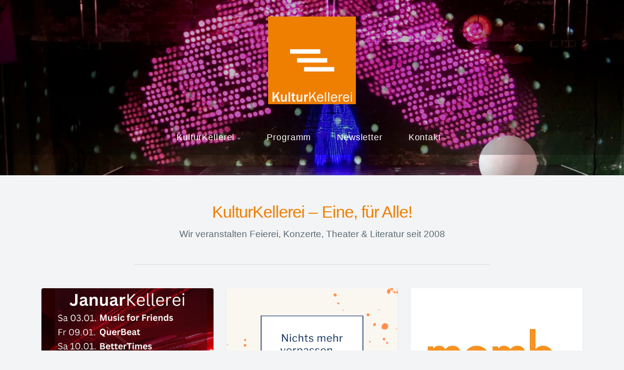

--- FILE ---
content_type: text/html; charset=utf-8
request_url: http://www.kultur-kellerei.de/
body_size: 10158
content:
<!DOCTYPE html>
<!-- X3 website by www.photo.gallery -->
<html><head><meta charset="utf-8"><title>KulturKellerei – Eine, für Alle!</title><meta name="description" content="Wir veranstalten Feierei, Konzerte, Theater &amp; Literatur seit 2008"><meta name="viewport" content="width=device-width, initial-scale=1, shrink-to-fit=no"><link rel="canonical" href="http://kultur-kellerei.de/"><link rel="dns-prefetch" href="//auth.photo.gallery"><link rel="dns-prefetch" href="//cdn.jsdelivr.net"><meta property="og:title" content="KulturKellerei – Eine, für Alle!"><meta property="og:description" content="Wir veranstalten Feierei, Konzerte, Theater &amp; Literatur seit 2008"><meta property="og:url" content="http://kultur-kellerei.de/"><meta property="og:type" content="website"><meta property="og:updated_time" content="1738164168"><meta property="og:image" content="http://kultur-kellerei.de/content/index/kulturkellerei_logo_klein.jpg"><meta property="og:image:type" content="image/jpeg"><meta property="og:image:width" content="300" /><meta property="og:image:height" content="300" /><link rel="icon" href="/content/custom/favicon/favicon.png"><link href="http://kultur-kellerei.de/feed/" type="application/atom+xml" rel="alternate" title="Atom Feed"><script>
var css_counter = 0;
function imagevue_(){
	css_counter ++;
	if(css_counter === 1) imagevue();
};
function cssFail(){
	css_counter --;
	var l = document.createElement('link');
	l.onload = imagevue_;
	l.rel = 'stylesheet';
	l.id = 'daylight';
	l.href = '/app/public/css/3.34.2/x3.skin.daylight.css';
	document.getElementsByTagName('head')[0].appendChild(l);
}
</script><link rel="stylesheet" id="daylight" href="https://cdn.jsdelivr.net/npm/x3.photo.gallery@3.34.2/css/x3.skin.daylight.css" onerror="cssFail();"><link rel="apple-touch-icon" sizes="57x57" href="/apple-icon-57x57.png"><link rel="apple-touch-icon" sizes="60x60" href="/apple-icon-60x60.png"><link rel="apple-touch-icon" sizes="72x72" href="/apple-icon-72x72.png"><link rel="apple-touch-icon" sizes="76x76" href="/apple-icon-76x76.png"><link rel="apple-touch-icon" sizes="114x114" href="/apple-icon-114x114.png"><link rel="apple-touch-icon" sizes="120x120" href="/apple-icon-120x120.png"><link rel="apple-touch-icon" sizes="144x144" href="/apple-icon-144x144.png"><link rel="apple-touch-icon" sizes="152x152" href="/apple-icon-152x152.png"><link rel="apple-touch-icon" sizes="180x180" href="/apple-icon-180x180.png"><link rel="icon" type="image/png" sizes="192x192"  href="/android-icon-192x192.png"><link rel="icon" type="image/png" sizes="32x32" href="/favicon-32x32.png"><link rel="icon" type="image/png" sizes="96x96" href="/favicon-96x96.png"><link rel="icon" type="image/png" sizes="16x16" href="/favicon-16x16.png"><link rel="manifest" href="/manifest.json"><meta name="msapplication-TileColor" content="#ffffff"><meta name="msapplication-TileImage" content="/ms-icon-144x144.png"><meta name="theme-color" content="#ffffff"><style id="default-fonts"><!-- body,h1,h2,h3,h4,h5,h6 {font-family: "Helvetica Neue",Helvetica,Roboto,Arial,sans-serif;} --></style><style id="custom-css"><!-- .images figcaption .title, .context figcaption .title {font-size: 1.3em;font-weight: bold;}.images figcaption, .context figcaption {background-color: rgba(0, 0, 0, 0.3);bottom: 5%;color: #fff;display: block;opacity: 0;padding: 10px 15px;position: absolute;width: 100%;}.pswp__caption__center {color: #ccc;font-size: 16px;line-height: 20px;text-align: left;}.pswp__caption > div > strong {font-size: 1.5em;font-weight: normal;line-height: 1.6em;}body[class*="topbar"] .menu > li > a {border-radius: 3px;padding: 1.5em;font-size: 1.1rem;letter-spacing: .05em;}.x3-file h6.date { display: none;}.form-control {font-weight: normal;line-height: 1.1;display: grid;grid-template-columns: 1em auto;gap: 0.5em;}h1, h2, h3, h4, h5, h6 {color: #ef7f01; } label, input {cursor: pointer;}.plan-details {display: inline-flex;flex-direction: column;}.plan-name {color: #ef7f01;font-size: 1.2em;font-weight: bold;}.plan-klein {color: #ef7f01;font-size: 1.2em;font-weight: normal;}.plan-cost {font-weight: bold;} --></style><style id="logo"><!-- .logo {font-size: 2.125em; padding: 1em 0; margin-top: 0em;}.logo > img {width: 180px; } --></style><style id="x3app"></style></head><body class="fa-loading initializing topbar-center daylight topbar-fixed-up clear x3-page slug-index page-index" data-include=""><div class="x3-loader" title="loading"></div><div class="sb-site-container"><div><header class="header"><div class="nav-wrapper"><nav class="nav"><div class="logo-wrapper"><a href="/" class="logo  logo-image"><img src="/content/custom/logo/kulturkellerei_logo_klein.jpg" alt="Kultur Kellerei" /></a></div><ul class="menu slim"><li class="has-dropdown"><a href="/kulturKellerei/" class="needsclick node">KulturKellerei</a><ul class="dropdown"><li><a href="/kulturKellerei/Über-Uns/../" class="needsclick is-link">Über Uns</a></li><li><a href="/kulturKellerei/Das-Team/" class="needsclick">Das Team</a></li><li><a href="/kulturKellerei/Code-of-Conduct/" class="needsclick">Code Of Conduct</a></li><li><a href="/kulturKellerei/Awareness/" class="needsclick">Awareness</a></li><li><a href="/kulturKellerei/Nachhaltigkeit/" class="needsclick">Nachhaltigkeit</a></li><li><a href="/kulturKellerei/Umbau/" class="needsclick">Umbau</a></li></ul></li><li><a href="/Programm/" class="needsclick">Programm</a></li><li><a href="/newsletter/" class="needsclick">Newsletter</a></li><li class="has-dropdown"><a href="/kontakt/" class="needsclick node">Kontakt</a><ul class="dropdown"><li><a href="/kontakt/Adresse-und-Anfahrt/" class="needsclick">Adresse Und Anfahrt</a></li><li><a href="/kontakt/impressum/" class="needsclick">Impressum</a></li><li><a href="/Datenschutz/" class="needsclick is-link">Datenschutz</a></li></ul></li></ul></nav></div></header><main class="main" id="content"><div class="module row"><div class="clearfix context small-12 medium-10 large-8 small-centered columns separator title-normal narrower context-left-header-center" ><h1 class="title style-icon"><span>KulturKellerei – Eine, für Alle!</span></h1><h2 class="subheader">Wir veranstalten Feierei, Konzerte, Theater & Literatur seit 2008</h2><hr class="module-separator" /></div></div><div class="module row"><div class="clearfix gallery small-12 small-centered columns layout-grid card images title-normal module-center" itemscope itemtype="http://schema.org/ImageGallery"><ul class="small-block-grid-1 medium-block-grid-2 large-block-grid-3 items"><li><a class="item img-link item-link" data-width="675" data-height="675" data-image="/content/Programm/KK_Monatsübersicht01_26.png" data-title="JanuarKellerei" data-name="KK Monatsübersicht01 26" data-description="Unser Monatsprogramm" data-date="29 December 2025" href="/Programm/KK_Monatsübersicht01_26/" id="image-kk-monatsübersicht01-26" itemprop="associatedMedia" itemscope itemtype="http://schema.org/ImageObject"><figure><div class="image-container" style="padding-bottom:100%;"><img data-src="/content/Programm/KK_Monatsübersicht01_26.png" data-width="675" alt="JanuarKellerei" itemprop="thumbnail"></div></figure><h2 class="title" itemprop="caption">JanuarKellerei</h2></a></li><li><a class="item img-link item-link" data-width="540" data-height="540" data-image="/content/Programm/Newsletter_Neu.png" data-title="Abonniere unseren Kellerei-Letter!" data-name="Newsletter Neu" data-description="" data-date="19 October 2024" data-is-link="true" href="http://www.kultur-kellerei.de/newsletter/" target="_blank" id="image-newsletter-neu" itemprop="associatedMedia" itemscope itemtype="http://schema.org/ImageObject"><figure><div class="image-container" style="padding-bottom:100%;"><img data-src="/content/Programm/Newsletter_Neu.png" data-width="540" alt="Abonniere unseren Kellerei-Letter!" itemprop="thumbnail"></div></figure><h2 class="title" itemprop="caption">Abonniere unseren Kellerei-Letter!</h2></a></li><li><a class="item img-link item-link" data-width="1280" data-height="1021" data-image="/content/Programm/momb.jpg" data-title="Fr 23.01.  &lt;strong&gt;momb - presented by kiss klub&lt;/strong&gt;" data-name="Momb" data-description="Momb heißt Dein neues sweetes Techno Package aus dem Hause Kiss Klub mit lokalen Heldinnen und Helden an den Decks und einem fesselnden Mix aus deepem, rauem, hypnotischem und groovigem Techno.&lt;br&gt;&lt;br&gt;
 
Line-UP:&lt;br&gt;&lt;br&gt;
Lani Akea&lt;br&gt;
Leon P&lt;br&gt;
Miss Sire &lt;br&gt;
Noah Stokolsky&lt;br&gt;
Rishka&lt;br&gt;
Sempasa&lt;br&gt;&lt;br&gt;
&lt;b&gt;Beginn:&lt;/b&gt; 23:00 Uhr" data-date="02 December 2025" href="/Programm/momb/" id="image-momb" itemprop="associatedMedia" itemscope itemtype="http://schema.org/ImageObject"><figure><div class="image-container" style="padding-bottom:79.765625%;"><img data-src="/content/Programm/momb.jpg" data-width="1280" alt="Fr 23.01.  momb - presented by kiss klub" itemprop="thumbnail"></div></figure><h2 class="title" itemprop="caption">Fr 23.01.  <strong>momb - presented by kiss klub</strong></h2></a></li><li><a class="item img-link item-link" data-width="810" data-height="810" data-image="/content/Programm/qb_2401.png" data-title="Sa 24.01. &lt;strong&gt;QuerBeat&lt;/strong&gt;" data-name="Qb 2401" data-description="DJ Sven mit der bunten Mischung quer durch (fast) alle Genres und Jahrzehnte: 80s &amp; 90s, Funk &amp; Soul, Rock &amp; Alternative, Pop &amp; Partybeats, Housegrooves &amp; Electro, R&amp;B, HipHop... 
&lt;br&gt;&lt;br&gt;
&lt;b&gt;Beginn:&lt;/b&gt; 21:00 Uhr" data-date="05 December 2025" href="/Programm/qb_2401/" id="image-qb-2401" itemprop="associatedMedia" itemscope itemtype="http://schema.org/ImageObject"><figure><div class="image-container" style="padding-bottom:100%;"><img data-src="/content/Programm/qb_2401.png" data-width="810" alt="Sa 24.01. QuerBeat" itemprop="thumbnail"></div></figure><h2 class="title" itemprop="caption">Sa 24.01. <strong>QuerBeat</strong></h2></a></li><li><a class="item img-link item-link" data-width="480" data-height="600" data-image="/content/Programm/Kellerkinder_mischen_auf_1.jpeg" data-title="Fr 30.01.  &lt;strong&gt;KellerKinder mischen auf!&lt;/strong&gt;" data-name="Kellerkinder mischen auf 1" data-description="Vertauschte Rollen - Das KellereiTeam an den Decks! &lt;br&gt;&lt;br&gt;
Normalerweise findet man sie hinter dem Tresen, an der Tür oder Garderobe.&lt;br&gt;&lt;br&gt;in dieser Nacht wechselt unser Team hinter das Mischpult und mischen die Kellerei mit ihren LieblingsTracks ordentlich auf!
&lt;br&gt;&lt;br&gt;
&lt;b&gt;Beginn:&lt;/b&gt; 21:00 Uhr" data-date="08 January 2026" href="/Programm/Kellerkinder_mischen_auf_1/" id="image-kellerkinder-mischen-auf-1" itemprop="associatedMedia" itemscope itemtype="http://schema.org/ImageObject"><figure><div class="image-container" style="padding-bottom:125%;"><img data-src="/content/Programm/Kellerkinder_mischen_auf_1.jpeg" data-width="480" alt="Fr 30.01.  KellerKinder mischen auf!" itemprop="thumbnail"></div></figure><h2 class="title" itemprop="caption">Fr 30.01.  <strong>KellerKinder mischen auf!</strong></h2></a></li><li><a class="item img-link item-link" data-width="436" data-height="523" data-image="/content/Programm/E87BCC7C-792E-4BED-B3B2-F40FDEF166A1.jpeg" data-title="Folge uns auf Instagram!" data-name="E87BCC7C 792E 4BED B3B2 F40FDEF166A1" data-description="https://www.instagram.com/kulturkellerei" data-date="27 October 2024" data-is-link="true" href="https://www.instagram.com/kulturkellerei?" target="_blank" id="image-e87bcc7c-792e-4bed-b3b2-f40fdef166a1" itemprop="associatedMedia" itemscope itemtype="http://schema.org/ImageObject"><figure><div class="image-container" style="padding-bottom:119.95412844037%;"><img data-src="/content/Programm/E87BCC7C-792E-4BED-B3B2-F40FDEF166A1.jpeg" data-width="436" alt="Folge uns auf Instagram!" itemprop="thumbnail"></div></figure><h2 class="title" itemprop="caption">Folge uns auf Instagram!</h2></a></li><li><a class="item img-link item-link" data-width="400" data-height="600" data-image="/content/Programm/echoes_of_techno_0126.png" data-title="Sa 31.01.  &lt;strong&gt;Echoes of Techno&lt;/strong&gt;" data-name="Echoes of techno 0126" data-description="Druckvoller Techno und Visualisierungen treffen aufeinander für eine intensive Atmosphäre.&lt;br&gt;&lt;br&gt;
Hypnotic Techno. Raw Techno. Techno.
&lt;br&gt;&lt;br&gt;
Miss Sire / Kiss Klub&lt;br&gt;
Urban.Arithemetics.live&lt;br&gt;
Chris Nowak&lt;br&gt;
Nowak&amp;Hanzik.creative hybrid setup 
&lt;br&gt;&lt;br&gt;
&lt;b&gt;Beginn:&lt;/b&gt; 22:00 Uhr" data-date="04 December 2025" href="/Programm/echoes_of_techno_0126/" id="image-echoes-of-techno-0126" itemprop="associatedMedia" itemscope itemtype="http://schema.org/ImageObject"><figure><div class="image-container" style="padding-bottom:150%;"><img data-src="/content/Programm/echoes_of_techno_0126.png" data-width="400" alt="Sa 31.01.  Echoes of Techno" itemprop="thumbnail"></div></figure><h2 class="title" itemprop="caption">Sa 31.01.  <strong>Echoes of Techno</strong></h2></a></li><li><a class="item img-link item-link" data-width="540" data-height="540" data-image="/content/Programm/KK_Monatsübersicht_02_26.png" data-title="FebruarKellerei" data-name="KK Monatsübersicht 02 26" data-description="" data-date="14 January 2026" href="/Programm/KK_Monatsübersicht_02_26/" id="image-kk-monatsübersicht-02-26" itemprop="associatedMedia" itemscope itemtype="http://schema.org/ImageObject"><figure><div class="image-container" style="padding-bottom:100%;"><img data-src="/content/Programm/KK_Monatsübersicht_02_26.png" data-width="540" alt="FebruarKellerei" itemprop="thumbnail"></div></figure><h2 class="title" itemprop="caption">FebruarKellerei</h2></a></li><li><a class="item img-link item-link" data-width="447" data-height="447" data-image="/content/Programm/Musique_Electronique.jpg" data-title="Fr 06.02.  &lt;strong&gt;Musique Electronique&lt;/strong&gt;" data-name="Musique Electronique" data-description="dark disco / dark electro / dark techno &lt;br&gt;an der Schnittstelle zwischen Gothic- und Technoszene. &lt;br&gt;&lt;br&gt;
&lt;b&gt;Beginn:&lt;/b&gt; 21:00 Uhr" data-date="18 October 2024" href="/Programm/Musique_Electronique/" id="image-musique-electronique" itemprop="associatedMedia" itemscope itemtype="http://schema.org/ImageObject"><figure><div class="image-container" style="padding-bottom:100%;"><img data-src="/content/Programm/Musique_Electronique.jpg" data-width="447" alt="Fr 06.02.  Musique Electronique" itemprop="thumbnail"></div></figure><h2 class="title" itemprop="caption">Fr 06.02.  <strong>Musique Electronique</strong></h2></a></li><li><a class="item img-link item-link" data-width="1280" data-height="960" data-image="/content/Programm/br_vk.jpg" data-title="Mi 11.02. &lt;strong&gt;BlätterRauschen &lt;/strong&gt;" data-name="Br vk" data-description="Buchtipps &amp; Diskussion mit BuchhändlerInnen und anderen Büchermenschen.
&lt;br&gt;&lt;br&gt;

&lt;b&gt;Beginn:&lt;/b&gt; 19:30 Uhr&lt;br&gt;
&lt;b&gt;Eintritt:&lt;/b&gt; Frei - wir freuen uns über Spenden" data-date="13 January 2026" href="/Programm/br_vk/" id="image-br-vk" itemprop="associatedMedia" itemscope itemtype="http://schema.org/ImageObject"><figure><div class="image-container" style="padding-bottom:75%;"><img data-src="/content/Programm/br_vk.jpg" data-width="1280" alt="Mi 11.02. BlätterRauschen " itemprop="thumbnail"></div></figure><h2 class="title" itemprop="caption">Mi 11.02. <strong>BlätterRauschen </strong></h2></a></li><li><a class="item img-link item-link" data-width="500" data-height="500" data-image="/content/Programm/All kinds of Metal_2.jpg" data-title="Fr 13.02. &lt;strong&gt;All Kinds of Metal&lt;/strong&gt;" data-name="All kinds of Metal 2" data-description="&lt;b&gt;All Kinds of Metal - with a flavour of rock&lt;/b&gt;&lt;br&gt;&lt;br&gt;
Bei &quot;All Kinds of Metal&quot; erwarten dich die besten Tracks aus diversen Genres der Metal- und Rock-Szene – von modernen Krachern bis zu den Klassikern!   &lt;br&gt;&lt;br&gt;Gespielt werden Bands wie Architects, Avenged Sevenfold, Beartooth, Beast in Black, Black Sabbath, Blind Guardian, Bring me the Horizon, Bullet for my Valentine, Electric Callboy, Emil Bulls, Falling In Reverse, Five Finger Death Punch, Foo Fighters, Hollywood Undead, Ice Nine Kills, In Flames, In This Moment, Iron Maiden, Jinjer, Judas Priest, Kiss, Korn, Kreator, Limp Bizkit, Linkin Park, Machine Head, Metallica, Mötley Crüe, P.O.D., Pantera, Papa Roach, Parkway Drive, Powerwolf, Rise Against, Sepultura, Skillet, Skindred, Slipknot, Sleep Token, Spiritbox, Shinedown, Stone Sour, System of a Down, Tool, Trivium, We Came as Romans und viele mehr. &lt;br&gt;&lt;br&gt;Schmeiß dich in dein Bandshirt, poliere deine Stiefel und sei dabei  Bang your head – It’s Metal &amp; Rock Night! – DJ Hilmar - (https://www.facebook.com/DjHnH/)&lt;br&gt;&lt;br&gt;&lt;b&gt;Beginn: &lt;/b&gt;21:00 Uhr" data-date="13 January 2026" href="/Programm/All_kinds_of_Metal_2/" id="image-all-kinds-of-metal-2" itemprop="associatedMedia" itemscope itemtype="http://schema.org/ImageObject"><figure><div class="image-container" style="padding-bottom:100%;"><img data-src="/content/Programm/All kinds of Metal_2.jpg" data-width="500" alt="Fr 13.02. All Kinds of Metal" itemprop="thumbnail"></div></figure><h2 class="title" itemprop="caption">Fr 13.02. <strong>All Kinds of Metal</strong></h2></a></li><li><a class="item img-link item-link" data-exif="&#x7B;&quot;model&quot;&#x3A;&quot;ZV-E10&quot;,&quot;aperture&quot;&#x3A;&quot;f&#x5C;&#x2F;2.8&quot;,&quot;focal_length&quot;&#x3A;17,&quot;exposure&quot;&#x3A;&quot;1&#x5C;&#x2F;2&quot;,&quot;iso&quot;&#x3A;100&#x7D;" data-width="2048" data-height="1365" data-image="/content/Programm/tipsy_3.jpeg" data-title="&lt;strong&gt;Awareness &lt;/strong&gt;in der KulturKellerei" data-name="Tipsy 3" data-description="Danke, dass ihr uns dabei unterstützt einen Safer Space für alle zu schaffen!" data-date="22 March 2025" data-is-link="true" href="http://www.kultur-kellerei.de/kulturKellerei/Awareness/" target="_blank" id="image-tipsy-3" itemprop="associatedMedia" itemscope itemtype="http://schema.org/ImageObject"><figure><div class="image-container" style="padding-bottom:66.650390625%;"><img data-src="/content/Programm/tipsy_3.jpeg" data-width="2048" alt="Awareness in der KulturKellerei" itemprop="thumbnail"></div></figure><h2 class="title" itemprop="caption"><strong>Awareness </strong>in der KulturKellerei</h2></a></li><li><a class="item img-link item-link" data-width="540" data-height="540" data-image="/content/Programm/qb_140226.png" data-title="Sa 14.02. &lt;strong&gt;QuerBeat - Treffen, Tanzen &amp; Feiern&lt;/strong&gt;" data-name="Qb 140226" data-description="DJ Sven mit der bunten Mischung quer durch (fast) alle Genres und Jahrzehnte: 80s &amp; 90s, Funk &amp; Soul, Rock &amp; Alternative, Pop &amp; Partybeats, Housegrooves &amp; Electro, R&amp;B, HipHop... 
&lt;br&gt;&lt;br&gt;
&lt;b&gt;Beginn:&lt;/b&gt; 21:00 Uhr" data-date="13 January 2026" href="/Programm/qb_140226/" id="image-qb-140226" itemprop="associatedMedia" itemscope itemtype="http://schema.org/ImageObject"><figure><div class="image-container" style="padding-bottom:100%;"><img data-src="/content/Programm/qb_140226.png" data-width="540" alt="Sa 14.02. QuerBeat - Treffen, Tanzen &amp; Feiern" itemprop="thumbnail"></div></figure><h2 class="title" itemprop="caption">Sa 14.02. <strong>QuerBeat - Treffen, Tanzen & Feiern</strong></h2></a></li><li><a class="item img-link item-link" data-width="2047" data-height="1071" data-image="/content/Programm/nbg_punkfest.jpg" data-title="Fr 20.02. &amp; Sa 21.02. &lt;strong&gt;Nürnberg Punk Fest&lt;/strong&gt;" data-name="Nbg punkfest" data-description="Anschnallen, Nürnberg!
&lt;br&gt;&lt;br&gt;
Wasted Open Air und KNRD Fest bündeln ihre Kräfte, um Dir am 20. und 21. Februar 2026 das 1. Nürnberg Punk Fest mitten in der Innenstadt vor den Latz zu knallen. Mit der vollen Ladung Punkrock in all seinen Facetten feiern wir die Musik, die Veggie-Wurst und unser buntes Stadtbild.
&lt;br&gt;&lt;br&gt;
2 Tage – 30 Bands – 3 Bühnen
&lt;br&gt;&lt;br&gt;
 &lt;a href=&quot;https://nbgpunkfest.de/&quot; target=blanc &gt;Infos &amp; Tickets&lt;/a&gt;" data-date="07 January 2026" href="/Programm/nbg_punkfest/" id="image-nbg-punkfest" itemprop="associatedMedia" itemscope itemtype="http://schema.org/ImageObject"><figure><div class="image-container" style="padding-bottom:52.320468978994%;"><img data-src="/content/Programm/nbg_punkfest.jpg" data-width="2047" alt="Fr 20.02. &amp; Sa 21.02. Nürnberg Punk Fest" itemprop="thumbnail"></div></figure><h2 class="title" itemprop="caption">Fr 20.02. & Sa 21.02. <strong>Nürnberg Punk Fest</strong></h2></a></li><li><a class="item img-link item-link" data-width="810" data-height="810" data-image="/content/Programm/qb_2702.png" data-title="Fr 27.02. &lt;strong&gt;QuerBeat - Treffen, Tanzen &amp; Feiern&lt;/strong&gt;" data-name="Qb 2702" data-description="DJ Sven mit der bunten Mischung quer durch (fast) alle Genres und Jahrzehnte: 80s &amp; 90s, Funk &amp; Soul, Rock &amp; Alternative, Pop &amp; Partybeats, Housegrooves &amp; Electro, R&amp;B, HipHop... 
&lt;br&gt;&lt;br&gt;
&lt;b&gt;Beginn:&lt;/b&gt; 21:00 Uhr" data-date="13 January 2026" href="/Programm/qb_2702/" id="image-qb-2702" itemprop="associatedMedia" itemscope itemtype="http://schema.org/ImageObject"><figure><div class="image-container" style="padding-bottom:100%;"><img data-src="/content/Programm/qb_2702.png" data-width="810" alt="Fr 27.02. QuerBeat - Treffen, Tanzen &amp; Feiern" itemprop="thumbnail"></div></figure><h2 class="title" itemprop="caption">Fr 27.02. <strong>QuerBeat - Treffen, Tanzen & Feiern</strong></h2></a></li><li><a class="item img-link item-link" data-width="2048" data-height="1331" data-image="/content/Programm/lost_in_wave_2026.jpg" data-title="Sa 28.02. &lt;strong&gt;Lost in Wave&lt;/strong&gt;" data-name="Lost in wave 2026" data-description="All Kinds of Wave / Postpunk / Electro / Minimal / 80er / Synthie-Pop&lt;br&gt;&lt;br&gt;
Der Radio Z Schwarzfunk zu Gast in der KulturKellerei im Künstlerhaus Nürnberg
An den Turntables: Markus &amp; DJ Taube &lt;br&gt;&lt;br&gt;

&lt;b&gt;Beginn:&lt;/b&gt; 22:00" data-date="13 January 2026" href="/Programm/lost_in_wave_2026/" id="image-lost-in-wave-2026" itemprop="associatedMedia" itemscope itemtype="http://schema.org/ImageObject"><figure><div class="image-container" style="padding-bottom:64.990234375%;"><img data-src="/content/Programm/lost_in_wave_2026.jpg" data-width="2048" alt="Sa 28.02. Lost in Wave" itemprop="thumbnail"></div></figure><h2 class="title" itemprop="caption">Sa 28.02. <strong>Lost in Wave</strong></h2></a></li><li><a class="item img-link item-link" data-width="1280" data-height="960" data-image="/content/Programm/br_vk2.jpg" data-title="Mi 11.03. &lt;strong&gt;BlätterRauschen &lt;/strong&gt;" data-name="Br vk2" data-description="Buchtipps &amp; Diskussion mit BuchhändlerInnen und anderen Büchermenschen.
&lt;br&gt;&lt;br&gt;

&lt;b&gt;Beginn:&lt;/b&gt; 19:30 Uhr&lt;br&gt;
&lt;b&gt;Eintritt:&lt;/b&gt; Frei - wir freuen uns über Spenden" data-date="14 January 2026" href="/Programm/br_vk2/" id="image-br-vk2" itemprop="associatedMedia" itemscope itemtype="http://schema.org/ImageObject"><figure><div class="image-container" style="padding-bottom:75%;"><img data-src="/content/Programm/br_vk2.jpg" data-width="1280" alt="Mi 11.03. BlätterRauschen " itemprop="thumbnail"></div></figure><h2 class="title" itemprop="caption">Mi 11.03. <strong>BlätterRauschen </strong></h2></a></li><li><a class="item img-link item-link" data-width="810" data-height="810" data-image="/content/Programm/qb_1303.png" data-title="Fr 13.03. &lt;strong&gt;QuerBeat&lt;/strong&gt;" data-name="Qb 1303" data-description="DJ Sven mit der bunten Mischung quer durch (fast) alle Genres und Jahrzehnte: 80s &amp; 90s, Funk &amp; Soul, Rock &amp; Alternative, Pop &amp; Partybeats, Housegrooves &amp; Electro, R&amp;B, HipHop... 
&lt;br&gt;&lt;br&gt;
&lt;b&gt;Beginn:&lt;/b&gt; 21:00 Uhr" data-date="14 January 2026" href="/Programm/qb_1303/" id="image-qb-1303" itemprop="associatedMedia" itemscope itemtype="http://schema.org/ImageObject"><figure><div class="image-container" style="padding-bottom:100%;"><img data-src="/content/Programm/qb_1303.png" data-width="810" alt="Fr 13.03. QuerBeat" itemprop="thumbnail"></div></figure><h2 class="title" itemprop="caption">Fr 13.03. <strong>QuerBeat</strong></h2></a></li><li><a class="item img-link item-link" data-width="447" data-height="447" data-image="/content/Programm/Musique_Electronique1.jpg" data-title="Sa 21.03.  &lt;strong&gt;Musique Electronique&lt;/strong&gt;" data-name="Musique Electronique1" data-description="dark disco / dark electro / dark techno &lt;br&gt;an der Schnittstelle zwischen Gothic- und Technoszene. &lt;br&gt;&lt;br&gt;
&lt;b&gt;Beginn:&lt;/b&gt; 21:00 Uhr" data-date="14 January 2026" href="/Programm/Musique_Electronique1/" id="image-musique-electronique1" itemprop="associatedMedia" itemscope itemtype="http://schema.org/ImageObject"><figure><div class="image-container" style="padding-bottom:100%;"><img data-src="/content/Programm/Musique_Electronique1.jpg" data-width="447" alt="Sa 21.03.  Musique Electronique" itemprop="thumbnail"></div></figure><h2 class="title" itemprop="caption">Sa 21.03.  <strong>Musique Electronique</strong></h2></a></li><li><a class="item img-link item-link" data-width="540" data-height="540" data-image="/content/Programm/qb_2703.png" data-title="Fr 27.03. &lt;strong&gt;QuerBeat&lt;/strong&gt;" data-name="Qb 2703" data-description="DJ Sven mit der bunten Mischung quer durch (fast) alle Genres und Jahrzehnte: 80s &amp; 90s, Funk &amp; Soul, Rock &amp; Alternative, Pop &amp; Partybeats, Housegrooves &amp; Electro, R&amp;B, HipHop... 
&lt;br&gt;&lt;br&gt;
&lt;b&gt;Beginn:&lt;/b&gt; 21:00 Uhr" data-date="14 January 2026" href="/Programm/qb_2703/" id="image-qb-2703" itemprop="associatedMedia" itemscope itemtype="http://schema.org/ImageObject"><figure><div class="image-container" style="padding-bottom:100%;"><img data-src="/content/Programm/qb_2703.png" data-width="540" alt="Fr 27.03. QuerBeat" itemprop="thumbnail"></div></figure><h2 class="title" itemprop="caption">Fr 27.03. <strong>QuerBeat</strong></h2></a></li></ul><hr class="module-separator" /></div></div></main></div></div><footer class="footer"><div class="icon-buttons hover-color hover-title"><a href="https://www.facebook.com/KulturKellerei-N%C3%BCrnberg-830302873757693/" title="Facebook"></a><a href="mailto:info@kulturkellerei.de" title="Mail"></a><a href="https://www.instagram.com/kulturkellerei/" title="Instagram"></a></div>

KulturKellerei | Königstraße 93 | 90402 Nürnberg <br><a href="http://www.kultur-kellerei.de/Datenschutz/">Datenschutzerklärung</a><p>&copy; 2026 <a href="/">kultur-kellerei.de</a></p><p class="x3-footer-link"><span data-nosnippet>X3 Online Portfolio by <a href="https://www.photo.gallery">www.photo.gallery</a></span></p></footer><script>
var x3_settings = {"title":null,"label":null,"description":null,"date":null,"image":null,"seo":{"title":null,"description":null,"keywords":null,"robots":null},"link":{"url":null,"target":"auto","width":600,"height":500,"content":false,"popup_class":null},"menu":{"items":null,"type":"normal","width":320,"hide":false,"hide_children":false,"hide_children_mobile":false,"limit":0,"click_toggle":false,"nolink":false,"list":null,"carousel_amount":3,"carousel_items":"title,amount,preview,description","data_items":"contactform,hr,icon-buttons","crop":{"enabled":true,"crop":[3,2]},"classes":null},"body":null,"layout":{"items":"context,folders,gallery","disqus":false,"classes":null,"width":"width-default"},"context":{"items":"title,description,content","hide":false,"text_align":"context-left-header-center","classes":null,"width":"narrower","crop":{"enabled":true,"crop":[2,1]},"caption":{"enabled":false,"items":"title,date","hover":false,"align":"caption-bottom-left"}},"folders":{"hide":false,"items":"title,amount,folders_amount,description,preview","width":"width-default","sortby":"custom","sort":"asc","title_size":"small","assets":null,"text_align":"module-center","classes":"frame","limit":0,"split":{"enabled":false,"ratio":6,"invert":true},"crop":{"enabled":false,"crop":[3,2]},"caption":{"enabled":false,"items":"description","hover":false,"align":"caption-bottom-left"},"tooltip":{"enabled":false,"items":"title,description"},"layout":"grid","vertical":{"scrollnav":true,"horizontal_rule":true},"grid":{"use_width":false,"columns":"3,2,1","column_width":300,"space":-1},"justified":{"row_height":300,"space":10,"small_disabled":true},"columns":{"use_width":true,"column_width":300,"columns":3,"space":-1},"carousel":{"use_height":false,"amount":3,"target_height":300,"margin":1,"lazy":true,"interval":0,"show_timer":true,"background":false,"nav":true,"tabs":false,"tabs_position":"top","loop":true}},"gallery":{"hide":false,"items":"preview","width":"width-default","assets":null,"text_align":"module-center","classes":"frame,hover","sortby":"name","sort":"asc","title_size":"normal","limit":0,"clickable":true,"split":{"enabled":false,"ratio":6,"invert":true},"crop":{"enabled":false,"crop":[3,2]},"caption":{"enabled":false,"items":"title","hover":false,"align":"caption-bottom-left"},"tooltip":{"enabled":false,"items":"title,description"},"layout":"justified","vertical":{"scrollnav":true,"horizontal_rule":true},"grid":{"use_width":false,"columns":"3,2,1","column_width":300,"space":-1},"justified":{"row_height":300,"space":10,"small_disabled":false},"columns":{"use_width":true,"column_width":300,"columns":3,"space":-1},"slideshow":{"background":false,"menu_style":"menu-absolute-20","button_down":false,"button_down_remove":true,"hide_context":false,"hide_footer":false,"height":"100%","ratio":null,"nav":"none","fit":"cover","transition":"slide","transition_mobile_slide":true,"duration":500,"captions":false,"captions_hover":false,"loop":false,"autoplay":false,"interval":4000,"start_fullscreen":false,"toggle_play":true,"fullscreen_button":"auto","arrows":true,"click":true,"stopautoplayontouch":true,"keyboard":true,"swipe":true,"hash":false,"show_timer":true},"carousel":{"use_height":false,"amount":3,"target_height":300,"margin":1,"lazy":true,"interval":0,"show_timer":true,"background":false,"nav":true,"tabs":false,"tabs_position":"top","loop":true},"image":{"title":null,"title_include":"default","description":null,"description_include":"default","link":null,"link_target":"auto","popup_width":600,"popup_height":500},"embed":null},"content":null,"plugins":{"cart":{"enabled":false,"page_unique":false,"hide_cart":false,"panel_orders":false,"checkbox":true,"checkbox_hover":true,"select_mode":false,"popup_button":true,"gallery_buttons":true,"gallery_button_items":"select-mode,select-all,cart","show_cart":"first_empty","sort":"added","limit":0,"cart_custom":false,"cart_order":true,"order_form":true,"order_form_html":"<h2>Order</h2>\r\n<input type=\"text\" name=\"name\" placeholder=\"Name\" required>\r\n<input type=\"email\" name=\"email\" placeholder=\"Email\" required>\r\n<textarea rows=\"3\" name=\"message\" placeholder=\"Message\" required></textarea>","success_empty_cart":true,"success_close_cart":false,"cart_output":"paths","cart_download":false,"download_order_form":false,"download_include_paths":true},"breadcrumbs":{"enabled":false,"level":2},"chat":{"x3_control":true,"mobile":false,"load":false},"image_background":{"enabled":false,"src":null,"custom_height":true,"height":"80%","size":"cover","fixed":false,"position":"50% 50%","below_menu":true,"menu_style":"menu-absolute-20","page_meta_title":true,"page_meta_description":true,"page_meta_content":false,"page_meta_scrollfade":true,"button_down":false,"button_down_remove":true,"hide_context":false,"hide_footer":false},"background":{"enabled":false,"src":null,"color":null,"attach":"page","menu_style":null,"fixed":false,"size":"100%","repeat":"repeat","position":"50% 0%"},"video_background":{"src":null,"disable_mobile":false,"poster_mobile":null,"menu_style":"menu-absolute-20","height":100,"autoplay":true,"toggleplay":true,"loop":true,"muted":true,"button_down":false,"button_down_remove":true,"hide_context":false,"hide_footer":false},"fotomoto":{"enabled":false,"store_id":null,"enabled_page":false,"collection":null,"buy_button":true,"buy_button_text":"Buy","buy_button_popup":"mobile","mobile_disabled":true},"audioplayer":{"enabled":false,"autoplay":false,"loop":true,"volume":1,"shuffle":false,"disabled_mobile":true,"folders":true},"disqus":{"image":true},"pagenav":{"hide_root":true,"hide_has_children":false,"position":"fixed-bottom","autohide":true},"cookie_consent":{"enabled":false,"location":true,"inherit_font":true,"message":null,"dismiss":null,"link":null,"href":null},"panorama":{"enabled":false,"index":true,"title":true,"buttons":"deviceorientation,rotate,fullscreen","scene_nav":true,"scene_loop":true,"zoom":"auto","nav":true,"keyboard":true,"lookto_taps":1,"fullscreen_taps":2,"transition":"black","transition_duration":800,"transition_scale":0.03,"auto_open":false,"equirect_preview":true,"equirect_resize":true,"hide_interface":true,"hide_interface_timeout":3000,"show_interface_after_nav":true,"yaw":0,"pitch":0,"fov":1.2,"maxres_multiplier":1,"max_vfov":1.75,"max_hfov":0,"pitch_min":-90,"pitch_max":90,"reset_view":true,"autorotate_start":true,"autorotate_restart":false,"autorotate_idlemovement_timeout":2000,"autorotate_speed":0.03,"flat_tile_size":512,"flat_url_format":"l{z}/{y}/l{z}_{y}_{x}.jpg","flat_zero_padding":0,"flat_index_start":0,"flat_pin_levels":2}},"accounts":{"disqus_shortname":null},"style":{"styler":false,"layout":{"layout":"topbar-center","fixed":"topbar-fixed-up","wide":false,"overlay":true},"skin":{"skin":"daylight","primary_color":"darkorange","clear":"clear"},"font":{"font":"none"},"logo":{"enabled":true,"use_image":true,"title":"Kultur Kellerei","logo_3d":true,"logo_3d_synch":true,"link":null}},"settings":{"diagnostics":false,"cdn_core":true,"preload":"no","lang":"de","auto_lang":true,"pagenav":true,"cdn_files":null,"base_url":null,"date_format":"timeago","timeago_locales":true,"hide_images":"double","prevent_context":false,"sitemap":true,"feed":true,"menu_manual":false,"menu_super":false,"menu_disabled":false,"image_extended":false,"image_noindex":false,"image_cachebuster":false},"popup":{"enabled":false,"auto_open":false,"click":"prev_next","transition":"glide","transition_custom":{"opacity":0.1,"x":0,"y":0,"rotate":-90,"scale":0.8,"easing":"easeOutElastic","duration":1000},"history":true,"loop":true,"zoomEl":true,"downloadEl":false,"shareEl":true,"playEl":true,"play_interval":5,"play_transition":"inherit","captionEl":true,"hide_caption":true,"caption_transition":true,"caption_style":"block","caption_align":"center-left","caption":{"title":true,"title_from_name":true,"filename":false,"filename_ext":false,"description":true,"date":false,"exif":false,"exif_items":"model,aperture,focal_length,exposure,iso","download":false,"download_text":"Download","map":false,"map_text":"Map"},"bgOpacity":0.95,"bg_color":"#000","bg_image":false},"toolbar":{"enabled":true,"enabled_mobile":false,"share_hover":true,"share_click":true,"show_label":true,"auto_hide":true,"overlay_fun":true,"top":65,"side":"auto","addthis":false,"items":"{\r\n  \"items\": [\r\n    {\r\n      \"id\": \"share\",\r\n      \"icon\": \"share\",\r\n      \"label\": \"Share\"\r\n    },\r\n    {\r\n      \"id\": \"facebook\",\r\n      \"icon\": \"facebook\",\r\n      \"label\": \"Share on Facebook\",\r\n      \"url\": \"https://www.facebook.com/sharer/sharer.php?u={{url}}\"\r\n    },\r\n    {\r\n      \"id\": \"twitter\",\r\n      \"icon\": \"twitter\",\r\n      \"label\": \"Tweet\",\r\n      \"url\": \"https://twitter.com/intent/tweet?text={{text}}&url={{url}}\"\r\n    },\r\n    {\r\n      \"id\": \"pinterest\",\r\n      \"icon\": \"pinterest-p\",\r\n      \"label\": \"Pin it\",\r\n      \"url\": \"http://www.pinterest.com/pin/create/button/?url={{url}}&media={{image_url}}&description={{text}}\"\r\n    },\r\n    {\r\n      \"id\": \"linkedin\",\r\n      \"icon\": \"linkedin\",\r\n      \"label\": \"Share on Linkedin\",\r\n      \"url\": \"http://www.linkedin.com/shareArticle?mini=true&url={{url}}&title={{text}}\",\r\n      \"display\": \"overlay\"\r\n    },\r\n    {\r\n      \"id\": \"vkontakte\",\r\n      \"icon\": \"vk\",\r\n      \"label\": \"Share on vKontakte\",\r\n      \"url\": \"http://vk.com/share.php?url={{url}}\",\r\n      \"display\": \"overlay\"\r\n    },\r\n    {\r\n      \"id\": \"tumblr\",\r\n      \"icon\": \"tumblr\",\r\n      \"label\": \"Share on Tumblr\",\r\n      \"url\": \"http://www.tumblr.com/share?v=3&u={{url}}&t={{text}}&s=\",\r\n      \"display\": \"overlay\"\r\n    },\r\n    {\r\n      \"id\": \"mailto\",\r\n      \"icon\": \"envelope\",\r\n      \"label\": \"Share by Email\",\r\n      \"url\": \"mailto:?subject={{text}}&body=Hi,%0D%0A%0D%0A{{description}}%0D%0A{{url}}\",\r\n      \"color\": \"#00bcf2\",\r\n      \"display\": \"overlay|popup\"\r\n    },\r\n    {\r\n      \"id\": \"comment\",\r\n      \"icon\": \"comment\",\r\n      \"label\": \"Post Comment\"\r\n    },\r\n    {\r\n      \"id\": \"download\",\r\n      \"icon\": \"download\",\r\n      \"download\": true,\r\n      \"label\": \"Download\",\r\n      \"url\": \"{{raw_image_url}}\"\r\n    }\r\n  ]\r\n}"},"x":1,"userx":false,"x3_version":"3.34.2","site_updated":1768819983,"site_json":false,"path":""};
var x3_page = {"title":"KulturKellerei – Eine, für Alle!","label":"KulturKellerei","description":"Wir veranstalten Feierei, Konzerte, Theater & Literatur seit 2008","image":"kulturkellerei_logo_klein.jpg","layout":{"items":"context,gallery"},"context":{"classes":"separator"},"folders":{"crop":{"enabled":true},"items":"title,description,preview","caption":{"enabled":true,"items":"amount"},"limit":3},"gallery":{"layout":"grid","classes":"card","sortby":"custom","items":"preview,title","assets":"Programm/"},"plugins":{"image_background":{"enabled":true,"src":"pfau.jpg","height":"50%","menu_style":"menu-absolute-50","page_meta_title":false,"page_meta_description":false},"background":{"src":"kulturkellerei_logo.jpg"}},"type":"page","id":"pb3eb32","permalink":"/","canonical":"http://kultur-kellerei.de/","file_path":"/content/index","preview_image_full":"http://kultur-kellerei.de/content/index/kulturkellerei_logo_klein.jpg"};
function jsFail(){
	var s = document.createElement('script');
	s.type = 'text/javascript';
	s.onload = imagevue_;
	s.src = '/app/public/js/3.34.2/x3.min.js';
	document.getElementsByTagName('head')[0].appendChild(s);
}
</script><script id="custom-javascript">function x3_load_page(){
  var myform = $('.myform');
  if(myform.length) {
    myform.contactForm(function(success){
      console.log('success', success);
      window.location = 'http://www.dj-service-franken.de/Bogen-gesendet/';
    });
  }
}

function x3_load_page(){
  var musikform = $('.musikform');
  if(musikform.length) {
    musikform.contactForm(function(success){
      console.log('success', success);
      window.location = '../../Anfrage-gesendet/';
    });
  }
}</script><script src="https://cdn.jsdelivr.net/npm/jquery@3.6.0/dist/jquery.min.js"></script><script src="https://cdn.jsdelivr.net/npm/animejs@3.2.1/lib/anime.min.js"></script><script src="https://cdn.jsdelivr.net/npm/velocity-animate@1.0.1/velocity.min.js"></script><script src="https://cdn.jsdelivr.net/npm/velocity-animate@1.0.1/velocity.ui.min.js"></script><script src="https://cdn.jsdelivr.net/npm/string@3.3.3/dist/string.min.js"></script><script src="https://cdn.jsdelivr.net/npm/x3.photo.gallery@3.34.2/js/x3.min.js" onerror="jsFail()" onload="imagevue_();"></script></body></html>
<!-- X3 website by www.photo.gallery -->
